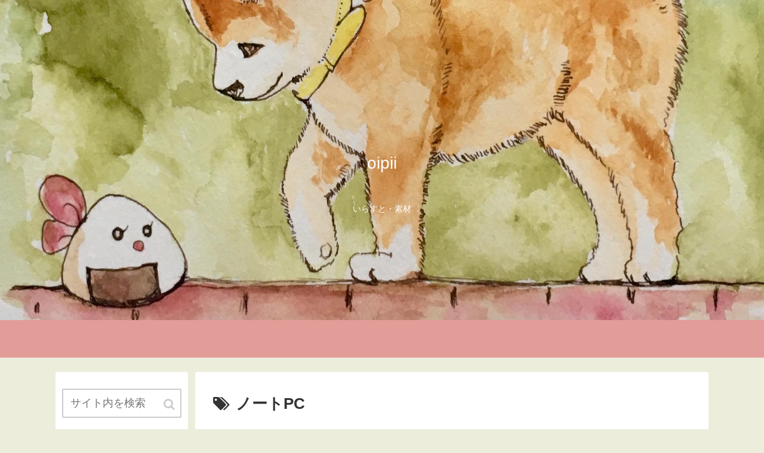

--- FILE ---
content_type: text/html; charset=UTF-8
request_url: http://oipii.net/archives/tag/%E3%83%8E%E3%83%BC%E3%83%88pc
body_size: 8339
content:
<!doctype html>
<html lang="ja">

<head>
  
  
<meta charset="utf-8">

<meta http-equiv="X-UA-Compatible" content="IE=edge">

<meta name="HandheldFriendly" content="True">
<meta name="MobileOptimized" content="320">
<meta name="viewport" content="width=device-width, initial-scale=1"/>



<title>ノートPC  |  oipii</title>
<meta name='robots' content='max-image-preview:large' />
<link rel='dns-prefetch' href='//cdnjs.cloudflare.com' />
<link rel='dns-prefetch' href='//maxcdn.bootstrapcdn.com' />
<link rel="alternate" type="application/rss+xml" title="oipii &raquo; フィード" href="http://oipii.net/feed" />
<link rel="alternate" type="application/rss+xml" title="oipii &raquo; コメントフィード" href="http://oipii.net/comments/feed" />
<link rel="alternate" type="application/rss+xml" title="oipii &raquo; ノートPC タグのフィード" href="http://oipii.net/archives/tag/%e3%83%8e%e3%83%bc%e3%83%88pc/feed" />
<style id='wp-img-auto-sizes-contain-inline-css'>
img:is([sizes=auto i],[sizes^="auto," i]){contain-intrinsic-size:3000px 1500px}
/*# sourceURL=wp-img-auto-sizes-contain-inline-css */
</style>
<link rel='stylesheet' id='cocoon-style-css' href='http://oipii.net/wp-content/themes/cocoon-master/style.css?ver=6.9&#038;fver=20210106073124' media='all' />
<style id='cocoon-style-inline-css'>
@media screen and (max-width:480px){.page-body{font-size:16px}}#header-container,#header-container .navi,#navi .navi-in>.menu-header .sub-menu,.article h2,.sidebar h3,.cat-link,.cat-label,.appeal-content .appeal-button,.demo .cat-label,.blogcard-type .blogcard::before,#footer{background-color:#e29d98}#navi .navi-in a:hover,#footer a:hover{background-color:rgba(255,255,255,.2)}.article h3,.article h4,.article h5,.article h6,.cat-link,.tag-link{border-color:#e29d98}blockquote::before,blockquote::after,.pager-post-navi a.a-wrap::before{color:rgba(226,157,152,.5)}blockquote,.key-btn{background-color:rgba(226,157,152,.05);border-color:rgba(226,157,152,.5)}pre,.pager-links span,table th,.pagination .current{background-color:rgba(226,157,152,.1);border-color:rgba(226,157,152,.5)}table th,table td,.page-numbers,.page-numbers.dots,.tagcloud a,.list.ecb-entry-border .entry-card-wrap,.related-entries.recb-entry-border .related-entry-card-wrap,.carousel .a-wrap,.pager-post-navi.post-navi-border a.a-wrap,.article .toc,.a-wrap .blogcard,.author-box,.comment-reply-link,.ranking-item{border-color:rgba(226,157,152,.5)}table tr:nth-of-type(2n+1),.page-numbers.dots,.a-wrap:hover,.pagination a:hover,.pagination-next-link:hover,.widget_recent_entries ul li a:hover,.widget_categories ul li a:hover,.widget_archive ul li a:hover,.widget_pages ul li a:hover,.widget_meta ul li a:hover,.widget_rss ul li a:hover,.widget_nav_menu ul li a:hover,.pager-links a:hover span, .tag-link:hover,.tagcloud a:hover{background-color:rgba(226,157,152,.05)}.header,.header .site-name-text,#navi .navi-in a,#navi .navi-in a:hover,.article h2,.sidebar h3,#footer,#footer a{color:#fff}.header,.header .site-name-text,#navi .navi-in a,#navi .navi-in a:hover,.appeal-content .appeal-button,.article h2,.sidebar h3,.cat-link,.cat-label,.blogcard-type .blogcard::before,#footer,#footer a{color:#fff}body.public-page{background-color:#ededdc}.header .header-in{min-height:600px}.header{background-image:url(http://oipii.net/wp-content/uploads/2021/01/おいぴいヘッダー-1.jpg)}.main{width:860px}.sidebar{width:222px}.sidebar{padding:9px 10px}.main{margin-left:10px;margin-right:0}.wrap{width:1094px}@media screen and (max-width:1098px){ .wrap{width:auto}.main,.sidebar,.sidebar-left .main,.sidebar-left .sidebar{margin:0 .5%}.main{width:67%}.sidebar{padding:0 10px;width:30%}.entry-card-thumb{width:38%}.entry-card-content{margin-left:40%}}.navi-footer-in>.menu-footer li{width:70px}@media screen and (max-width:768px){.header div.header-in{min-height:150px}} .toc-checkbox{display:none}.toc-content{visibility:hidden;  height:0;opacity:.2;transition:all .5s ease-out}.toc-checkbox:checked~.toc-content{ visibility:visible;padding-top:.6em;height:100%;opacity:1}.toc-title::after{content:'[開く]';margin-left:.5em;cursor:pointer;font-size:.8em}.toc-title:hover::after{text-decoration:underline}.toc-checkbox:checked+.toc-title::after{content:'[閉じる]'}#respond{display:none}.entry-content>*,.demo .entry-content p{line-height:1.8}.entry-content>*,.demo .entry-content p{margin-top:1.4em;margin-bottom:1.4em}.entry-content>.micro-top{margin-bottom:-1.54em}.entry-content>.micro-balloon{margin-bottom:-1.12em}.entry-content>.micro-bottom{margin-top:-1.54em}.entry-content>.micro-bottom.micro-balloon{margin-top:-1.12em;margin-bottom:1.4em}
/*# sourceURL=cocoon-style-inline-css */
</style>
<link rel='stylesheet' id='font-awesome-style-css' href='https://maxcdn.bootstrapcdn.com/font-awesome/4.7.0/css/font-awesome.min.css?ver=6.9' media='all' />
<link rel='stylesheet' id='icomoon-style-css' href='http://oipii.net/wp-content/themes/cocoon-master/webfonts/icomoon/style.css?ver=6.9&#038;fver=20210106073124' media='all' />
<link rel='stylesheet' id='slick-theme-style-css' href='http://oipii.net/wp-content/themes/cocoon-master/plugins/slick/slick-theme.css?ver=6.9&#038;fver=20210106073123' media='all' />
<link rel='stylesheet' id='cocoon-child-style-css' href='http://oipii.net/wp-content/themes/cocoon-child-master/style.css?ver=6.9&#038;fver=20210106073150' media='all' />
<style id='wp-block-library-inline-css'>
:root{--wp-block-synced-color:#7a00df;--wp-block-synced-color--rgb:122,0,223;--wp-bound-block-color:var(--wp-block-synced-color);--wp-editor-canvas-background:#ddd;--wp-admin-theme-color:#007cba;--wp-admin-theme-color--rgb:0,124,186;--wp-admin-theme-color-darker-10:#006ba1;--wp-admin-theme-color-darker-10--rgb:0,107,160.5;--wp-admin-theme-color-darker-20:#005a87;--wp-admin-theme-color-darker-20--rgb:0,90,135;--wp-admin-border-width-focus:2px}@media (min-resolution:192dpi){:root{--wp-admin-border-width-focus:1.5px}}.wp-element-button{cursor:pointer}:root .has-very-light-gray-background-color{background-color:#eee}:root .has-very-dark-gray-background-color{background-color:#313131}:root .has-very-light-gray-color{color:#eee}:root .has-very-dark-gray-color{color:#313131}:root .has-vivid-green-cyan-to-vivid-cyan-blue-gradient-background{background:linear-gradient(135deg,#00d084,#0693e3)}:root .has-purple-crush-gradient-background{background:linear-gradient(135deg,#34e2e4,#4721fb 50%,#ab1dfe)}:root .has-hazy-dawn-gradient-background{background:linear-gradient(135deg,#faaca8,#dad0ec)}:root .has-subdued-olive-gradient-background{background:linear-gradient(135deg,#fafae1,#67a671)}:root .has-atomic-cream-gradient-background{background:linear-gradient(135deg,#fdd79a,#004a59)}:root .has-nightshade-gradient-background{background:linear-gradient(135deg,#330968,#31cdcf)}:root .has-midnight-gradient-background{background:linear-gradient(135deg,#020381,#2874fc)}:root{--wp--preset--font-size--normal:16px;--wp--preset--font-size--huge:42px}.has-regular-font-size{font-size:1em}.has-larger-font-size{font-size:2.625em}.has-normal-font-size{font-size:var(--wp--preset--font-size--normal)}.has-huge-font-size{font-size:var(--wp--preset--font-size--huge)}.has-text-align-center{text-align:center}.has-text-align-left{text-align:left}.has-text-align-right{text-align:right}.has-fit-text{white-space:nowrap!important}#end-resizable-editor-section{display:none}.aligncenter{clear:both}.items-justified-left{justify-content:flex-start}.items-justified-center{justify-content:center}.items-justified-right{justify-content:flex-end}.items-justified-space-between{justify-content:space-between}.screen-reader-text{border:0;clip-path:inset(50%);height:1px;margin:-1px;overflow:hidden;padding:0;position:absolute;width:1px;word-wrap:normal!important}.screen-reader-text:focus{background-color:#ddd;clip-path:none;color:#444;display:block;font-size:1em;height:auto;left:5px;line-height:normal;padding:15px 23px 14px;text-decoration:none;top:5px;width:auto;z-index:100000}html :where(.has-border-color){border-style:solid}html :where([style*=border-top-color]){border-top-style:solid}html :where([style*=border-right-color]){border-right-style:solid}html :where([style*=border-bottom-color]){border-bottom-style:solid}html :where([style*=border-left-color]){border-left-style:solid}html :where([style*=border-width]){border-style:solid}html :where([style*=border-top-width]){border-top-style:solid}html :where([style*=border-right-width]){border-right-style:solid}html :where([style*=border-bottom-width]){border-bottom-style:solid}html :where([style*=border-left-width]){border-left-style:solid}html :where(img[class*=wp-image-]){height:auto;max-width:100%}:where(figure){margin:0 0 1em}html :where(.is-position-sticky){--wp-admin--admin-bar--position-offset:var(--wp-admin--admin-bar--height,0px)}@media screen and (max-width:600px){html :where(.is-position-sticky){--wp-admin--admin-bar--position-offset:0px}}

/*# sourceURL=wp-block-library-inline-css */
</style><style id='global-styles-inline-css' type='text/css'>
:root{--wp--preset--aspect-ratio--square: 1;--wp--preset--aspect-ratio--4-3: 4/3;--wp--preset--aspect-ratio--3-4: 3/4;--wp--preset--aspect-ratio--3-2: 3/2;--wp--preset--aspect-ratio--2-3: 2/3;--wp--preset--aspect-ratio--16-9: 16/9;--wp--preset--aspect-ratio--9-16: 9/16;--wp--preset--color--black: #000000;--wp--preset--color--cyan-bluish-gray: #abb8c3;--wp--preset--color--white: #ffffff;--wp--preset--color--pale-pink: #f78da7;--wp--preset--color--vivid-red: #cf2e2e;--wp--preset--color--luminous-vivid-orange: #ff6900;--wp--preset--color--luminous-vivid-amber: #fcb900;--wp--preset--color--light-green-cyan: #7bdcb5;--wp--preset--color--vivid-green-cyan: #00d084;--wp--preset--color--pale-cyan-blue: #8ed1fc;--wp--preset--color--vivid-cyan-blue: #0693e3;--wp--preset--color--vivid-purple: #9b51e0;--wp--preset--gradient--vivid-cyan-blue-to-vivid-purple: linear-gradient(135deg,rgb(6,147,227) 0%,rgb(155,81,224) 100%);--wp--preset--gradient--light-green-cyan-to-vivid-green-cyan: linear-gradient(135deg,rgb(122,220,180) 0%,rgb(0,208,130) 100%);--wp--preset--gradient--luminous-vivid-amber-to-luminous-vivid-orange: linear-gradient(135deg,rgb(252,185,0) 0%,rgb(255,105,0) 100%);--wp--preset--gradient--luminous-vivid-orange-to-vivid-red: linear-gradient(135deg,rgb(255,105,0) 0%,rgb(207,46,46) 100%);--wp--preset--gradient--very-light-gray-to-cyan-bluish-gray: linear-gradient(135deg,rgb(238,238,238) 0%,rgb(169,184,195) 100%);--wp--preset--gradient--cool-to-warm-spectrum: linear-gradient(135deg,rgb(74,234,220) 0%,rgb(151,120,209) 20%,rgb(207,42,186) 40%,rgb(238,44,130) 60%,rgb(251,105,98) 80%,rgb(254,248,76) 100%);--wp--preset--gradient--blush-light-purple: linear-gradient(135deg,rgb(255,206,236) 0%,rgb(152,150,240) 100%);--wp--preset--gradient--blush-bordeaux: linear-gradient(135deg,rgb(254,205,165) 0%,rgb(254,45,45) 50%,rgb(107,0,62) 100%);--wp--preset--gradient--luminous-dusk: linear-gradient(135deg,rgb(255,203,112) 0%,rgb(199,81,192) 50%,rgb(65,88,208) 100%);--wp--preset--gradient--pale-ocean: linear-gradient(135deg,rgb(255,245,203) 0%,rgb(182,227,212) 50%,rgb(51,167,181) 100%);--wp--preset--gradient--electric-grass: linear-gradient(135deg,rgb(202,248,128) 0%,rgb(113,206,126) 100%);--wp--preset--gradient--midnight: linear-gradient(135deg,rgb(2,3,129) 0%,rgb(40,116,252) 100%);--wp--preset--font-size--small: 13px;--wp--preset--font-size--medium: 20px;--wp--preset--font-size--large: 36px;--wp--preset--font-size--x-large: 42px;--wp--preset--spacing--20: 0.44rem;--wp--preset--spacing--30: 0.67rem;--wp--preset--spacing--40: 1rem;--wp--preset--spacing--50: 1.5rem;--wp--preset--spacing--60: 2.25rem;--wp--preset--spacing--70: 3.38rem;--wp--preset--spacing--80: 5.06rem;--wp--preset--shadow--natural: 6px 6px 9px rgba(0, 0, 0, 0.2);--wp--preset--shadow--deep: 12px 12px 50px rgba(0, 0, 0, 0.4);--wp--preset--shadow--sharp: 6px 6px 0px rgba(0, 0, 0, 0.2);--wp--preset--shadow--outlined: 6px 6px 0px -3px rgb(255, 255, 255), 6px 6px rgb(0, 0, 0);--wp--preset--shadow--crisp: 6px 6px 0px rgb(0, 0, 0);}:where(.is-layout-flex){gap: 0.5em;}:where(.is-layout-grid){gap: 0.5em;}body .is-layout-flex{display: flex;}.is-layout-flex{flex-wrap: wrap;align-items: center;}.is-layout-flex > :is(*, div){margin: 0;}body .is-layout-grid{display: grid;}.is-layout-grid > :is(*, div){margin: 0;}:where(.wp-block-columns.is-layout-flex){gap: 2em;}:where(.wp-block-columns.is-layout-grid){gap: 2em;}:where(.wp-block-post-template.is-layout-flex){gap: 1.25em;}:where(.wp-block-post-template.is-layout-grid){gap: 1.25em;}.has-black-color{color: var(--wp--preset--color--black) !important;}.has-cyan-bluish-gray-color{color: var(--wp--preset--color--cyan-bluish-gray) !important;}.has-white-color{color: var(--wp--preset--color--white) !important;}.has-pale-pink-color{color: var(--wp--preset--color--pale-pink) !important;}.has-vivid-red-color{color: var(--wp--preset--color--vivid-red) !important;}.has-luminous-vivid-orange-color{color: var(--wp--preset--color--luminous-vivid-orange) !important;}.has-luminous-vivid-amber-color{color: var(--wp--preset--color--luminous-vivid-amber) !important;}.has-light-green-cyan-color{color: var(--wp--preset--color--light-green-cyan) !important;}.has-vivid-green-cyan-color{color: var(--wp--preset--color--vivid-green-cyan) !important;}.has-pale-cyan-blue-color{color: var(--wp--preset--color--pale-cyan-blue) !important;}.has-vivid-cyan-blue-color{color: var(--wp--preset--color--vivid-cyan-blue) !important;}.has-vivid-purple-color{color: var(--wp--preset--color--vivid-purple) !important;}.has-black-background-color{background-color: var(--wp--preset--color--black) !important;}.has-cyan-bluish-gray-background-color{background-color: var(--wp--preset--color--cyan-bluish-gray) !important;}.has-white-background-color{background-color: var(--wp--preset--color--white) !important;}.has-pale-pink-background-color{background-color: var(--wp--preset--color--pale-pink) !important;}.has-vivid-red-background-color{background-color: var(--wp--preset--color--vivid-red) !important;}.has-luminous-vivid-orange-background-color{background-color: var(--wp--preset--color--luminous-vivid-orange) !important;}.has-luminous-vivid-amber-background-color{background-color: var(--wp--preset--color--luminous-vivid-amber) !important;}.has-light-green-cyan-background-color{background-color: var(--wp--preset--color--light-green-cyan) !important;}.has-vivid-green-cyan-background-color{background-color: var(--wp--preset--color--vivid-green-cyan) !important;}.has-pale-cyan-blue-background-color{background-color: var(--wp--preset--color--pale-cyan-blue) !important;}.has-vivid-cyan-blue-background-color{background-color: var(--wp--preset--color--vivid-cyan-blue) !important;}.has-vivid-purple-background-color{background-color: var(--wp--preset--color--vivid-purple) !important;}.has-black-border-color{border-color: var(--wp--preset--color--black) !important;}.has-cyan-bluish-gray-border-color{border-color: var(--wp--preset--color--cyan-bluish-gray) !important;}.has-white-border-color{border-color: var(--wp--preset--color--white) !important;}.has-pale-pink-border-color{border-color: var(--wp--preset--color--pale-pink) !important;}.has-vivid-red-border-color{border-color: var(--wp--preset--color--vivid-red) !important;}.has-luminous-vivid-orange-border-color{border-color: var(--wp--preset--color--luminous-vivid-orange) !important;}.has-luminous-vivid-amber-border-color{border-color: var(--wp--preset--color--luminous-vivid-amber) !important;}.has-light-green-cyan-border-color{border-color: var(--wp--preset--color--light-green-cyan) !important;}.has-vivid-green-cyan-border-color{border-color: var(--wp--preset--color--vivid-green-cyan) !important;}.has-pale-cyan-blue-border-color{border-color: var(--wp--preset--color--pale-cyan-blue) !important;}.has-vivid-cyan-blue-border-color{border-color: var(--wp--preset--color--vivid-cyan-blue) !important;}.has-vivid-purple-border-color{border-color: var(--wp--preset--color--vivid-purple) !important;}.has-vivid-cyan-blue-to-vivid-purple-gradient-background{background: var(--wp--preset--gradient--vivid-cyan-blue-to-vivid-purple) !important;}.has-light-green-cyan-to-vivid-green-cyan-gradient-background{background: var(--wp--preset--gradient--light-green-cyan-to-vivid-green-cyan) !important;}.has-luminous-vivid-amber-to-luminous-vivid-orange-gradient-background{background: var(--wp--preset--gradient--luminous-vivid-amber-to-luminous-vivid-orange) !important;}.has-luminous-vivid-orange-to-vivid-red-gradient-background{background: var(--wp--preset--gradient--luminous-vivid-orange-to-vivid-red) !important;}.has-very-light-gray-to-cyan-bluish-gray-gradient-background{background: var(--wp--preset--gradient--very-light-gray-to-cyan-bluish-gray) !important;}.has-cool-to-warm-spectrum-gradient-background{background: var(--wp--preset--gradient--cool-to-warm-spectrum) !important;}.has-blush-light-purple-gradient-background{background: var(--wp--preset--gradient--blush-light-purple) !important;}.has-blush-bordeaux-gradient-background{background: var(--wp--preset--gradient--blush-bordeaux) !important;}.has-luminous-dusk-gradient-background{background: var(--wp--preset--gradient--luminous-dusk) !important;}.has-pale-ocean-gradient-background{background: var(--wp--preset--gradient--pale-ocean) !important;}.has-electric-grass-gradient-background{background: var(--wp--preset--gradient--electric-grass) !important;}.has-midnight-gradient-background{background: var(--wp--preset--gradient--midnight) !important;}.has-small-font-size{font-size: var(--wp--preset--font-size--small) !important;}.has-medium-font-size{font-size: var(--wp--preset--font-size--medium) !important;}.has-large-font-size{font-size: var(--wp--preset--font-size--large) !important;}.has-x-large-font-size{font-size: var(--wp--preset--font-size--x-large) !important;}
/*# sourceURL=global-styles-inline-css */
</style>

<style id='classic-theme-styles-inline-css'>
/*! This file is auto-generated */
.wp-block-button__link{color:#fff;background-color:#32373c;border-radius:9999px;box-shadow:none;text-decoration:none;padding:calc(.667em + 2px) calc(1.333em + 2px);font-size:1.125em}.wp-block-file__button{background:#32373c;color:#fff;text-decoration:none}
/*# sourceURL=/wp-includes/css/classic-themes.min.css */
</style>
<!-- Cocoon noindex nofollow -->
<meta name="robots" content="noindex,follow">
<!-- Cocoon canonical -->
<link rel="canonical" href="http://oipii.net/archives/tag/%E3%83%8E%E3%83%BC%E3%83%88pc">

<!-- OGP -->
<meta property="og:type" content="website">
<meta property="og:description" content="「ノートPC」の記事一覧です。">
<meta property="og:title" content="  ノートPC | oipii">
<meta property="og:url" content="http://oipii.net/archives/tag/%E3%83%8E%E3%83%BC%E3%83%88pc">
<meta property="og:image" content="http://oipii.net/wp-content/themes/cocoon-master/screenshot.jpg">
<meta property="og:site_name" content="oipii">
<meta property="og:locale" content="ja_JP">
<meta property="article:published_time" content="2021-01-21T22:58:56+09:00" />
<meta property="article:modified_time" content="2021-01-21T22:58:56+09:00" />
<meta property="article:section" content="のみもの">
<meta property="article:tag" content="カフェ">
<meta property="article:tag" content="デスクワーク">
<meta property="article:tag" content="ノートPC">
<meta property="article:tag" content="パソコン">
<meta property="article:tag" content="ひとり仕事">
<meta property="article:tag" content="仕事">
<!-- /OGP -->

<!-- Twitter Card -->
<meta name="twitter:card" content="summary">
<meta name="twitter:description" content="「ノートPC」の記事一覧です。">
<meta name="twitter:title" content="  ノートPC | oipii">
<meta name="twitter:url" content="http://oipii.net/archives/tag/%E3%83%8E%E3%83%BC%E3%83%88pc">
<meta name="twitter:image" content="http://oipii.net/wp-content/themes/cocoon-master/screenshot.jpg">
<meta name="twitter:domain" content="oipii.net">
<!-- /Twitter Card -->
<link rel="icon" href="http://oipii.net/wp-content/uploads/2021/01/cropped-おいぴいファビコン-32x32.jpg" sizes="32x32" />
<link rel="icon" href="http://oipii.net/wp-content/uploads/2021/01/cropped-おいぴいファビコン-192x192.jpg" sizes="192x192" />
<link rel="apple-touch-icon" href="http://oipii.net/wp-content/uploads/2021/01/cropped-おいぴいファビコン-180x180.jpg" />
<meta name="msapplication-TileImage" content="http://oipii.net/wp-content/uploads/2021/01/cropped-おいぴいファビコン-270x270.jpg" />




</head>

<body class="archive tag tag-pc tag-65 wp-theme-cocoon-master wp-child-theme-cocoon-child-master public-page page-body ff-yu-gothic fz-18px fw-400 hlt-center-logo-wrap ect-tile-card-3-wrap rect-entry-card-wrap no-scrollable-sidebar no-scrollable-main sidebar-left mblt-top author-guest no-sp-snippet" itemscope itemtype="https://schema.org/WebPage">





<div id="container" class="container cf">
  
<div id="header-container" class="header-container">
  <div class="header-container-in hlt-center-logo">
    <header id="header" class="header cf" itemscope itemtype="https://schema.org/WPHeader">

      <div id="header-in" class="header-in wrap cf" itemscope itemtype="https://schema.org/WebSite">

        
        <div class="logo logo-header logo-text"><a href="http://oipii.net" class="site-name site-name-text-link" itemprop="url"><span class="site-name-text" itemprop="name about">oipii</span></a></div>
        
<div class="tagline" itemprop="alternativeHeadline">いらすと・素材</div>

      </div>

    </header>

    <!-- Navigation -->
<nav id="navi" class="navi cf" itemscope itemtype="https://schema.org/SiteNavigationElement">
  <div id="navi-in" class="navi-in wrap cf">
          </div><!-- /#navi-in -->
</nav>
<!-- /Navigation -->
  </div><!-- /.header-container-in -->
</div><!-- /.header-container -->

  
  

  
  
  
  
  
  <div id="content" class="content cf">

    <div id="content-in" class="content-in wrap">

        <main id="main" class="main" itemscope itemtype="https://schema.org/Blog">


<h1 id="archive-title" class="archive-title"><span class="fa fa-tags"></span>ノートPC</h1>

<div id="list" class="list ect-tile-card-3 ect-vertical-card ect-tile-card ect-3-columns">

<a href="http://oipii.net/archives/76" class="entry-card-wrap a-wrap border-element cf" title="デスクワーク">
  <article id="post-76" class="post-76 entry-card e-card cf post type-post status-publish format-standard has-post-thumbnail hentry category-drink-post tag-63-post tag-67-post tag-pc-post tag-64-post tag-66-post tag-62-post">
    <figure class="entry-card-thumb card-thumb e-card-thumb">
              <img width="250" height="156" src="http://oipii.net/wp-content/uploads/2021/01/E6219E60-9C3F-4D80-9956-9CCC38F64367-250x156.jpeg" class="entry-card-thumb-image card-thumb-image wp-post-image" alt="" decoding="async" srcset="http://oipii.net/wp-content/uploads/2021/01/E6219E60-9C3F-4D80-9956-9CCC38F64367-250x156.jpeg 250w, http://oipii.net/wp-content/uploads/2021/01/E6219E60-9C3F-4D80-9956-9CCC38F64367-300x188.jpeg 300w, http://oipii.net/wp-content/uploads/2021/01/E6219E60-9C3F-4D80-9956-9CCC38F64367.jpeg 631w" sizes="(max-width: 250px) 100vw, 250px" />            <span class="cat-label cat-label-48">のみもの</span>    </figure><!-- /.entry-card-thumb -->

    <div class="entry-card-content card-content e-card-content">
      <h2 class="entry-card-title card-title e-card-title" itemprop="headline">デスクワーク</h2>
            <div class="entry-card-meta card-meta e-card-meta">
        <div class="entry-card-info e-card-info">
                                                </div>
        <div class="entry-card-categorys"><span class="entry-category">のみもの</span></div>
      </div>
    </div><!-- /.entry-card-content -->
  </article>
</a>
</div><!-- .list -->





<div class="pagination">
  </div><!-- /.pagination -->


          </main>

        <div id="sidebar" class="sidebar nwa cf" role="complementary">

  
	<aside id="search-2" class="widget widget-sidebar widget-sidebar-standard widget_search"><form class="search-box input-box" method="get" action="http://oipii.net/">
  <input type="text" placeholder="サイト内を検索" name="s" class="search-edit" aria-label="input">
  <button type="submit" class="search-submit" role="button" aria-label="button"></button>
</form>
</aside><aside id="pages-2" class="widget widget-sidebar widget-sidebar-standard widget_pages"><h3 class="widget-sidebar-title widget-title">「おぃぴぃ」について</h3>
			<ul>
				<li class="page_item page-item-54"><a href="http://oipii.net/%e3%83%97%e3%83%a9%e3%82%a4%e3%83%90%e3%82%b7%e3%83%bc%e3%83%9d%e3%83%aa%e3%82%b7%e3%83%bc">ご利用について</a></li>
<li class="page_item page-item-41"><a href="http://oipii.net/%e3%81%8a%e3%81%83%e3%81%b4%e3%81%83%e3%81%ab%e3%81%a4%e3%81%84%e3%81%a6">工事中</a></li>
			</ul>

			</aside><aside id="categories-4" class="widget widget-sidebar widget-sidebar-standard widget_categories"><h3 class="widget-sidebar-title widget-title">カテゴリー</h3>
			<ul>
					<li class="cat-item cat-item-19"><a href="http://oipii.net/archives/category/food">たべもの<span class="post-count">12</span></a>
</li>
	<li class="cat-item cat-item-9"><a href="http://oipii.net/archives/category/animal">どうぶつ<span class="post-count">6</span></a>
<ul class='children'>
	<li class="cat-item cat-item-45"><a href="http://oipii.net/archives/category/animal/dog">いぬ<span class="post-count">1</span></a>
</li>
	<li class="cat-item cat-item-32"><a href="http://oipii.net/archives/category/animal/cat">ねこ<span class="post-count">3</span></a>
</li>
</ul>
</li>
	<li class="cat-item cat-item-48"><a href="http://oipii.net/archives/category/drink">のみもの<span class="post-count">4</span></a>
</li>
	<li class="cat-item cat-item-71"><a href="http://oipii.net/archives/category/%e3%83%a1%e3%82%a4%e3%82%af">メイク<span class="post-count">1</span></a>
</li>
	<li class="cat-item cat-item-43"><a href="http://oipii.net/archives/category/watercolor">水彩<span class="post-count">1</span></a>
</li>
			</ul>

			</aside><aside id="popular_entries-2" class="widget widget-sidebar widget-sidebar-standard widget_popular_entries"><h3 class="widget-sidebar-title widget-title">ランキング</h3>  <div class="popular-entry-cards widget-entry-cards no-icon cf not-default large-thumb-on ranking-visible">
    <a href="http://oipii.net/archives/98" class="popular-entry-card-link a-wrap no-1" title="とあるトースト">
    <div class="popular-entry-card widget-entry-card e-card cf">
      <figure class="popular-entry-card-thumb widget-entry-card-thumb card-thumb">
        <img width="320" height="180" src="http://oipii.net/wp-content/uploads/2021/03/125FF673-5FBA-4DF2-A6E0-A170A65D0621-320x180.png" class="attachment-thumb320 size-thumb320 wp-post-image" alt="" decoding="async" loading="lazy" srcset="http://oipii.net/wp-content/uploads/2021/03/125FF673-5FBA-4DF2-A6E0-A170A65D0621-320x180.png 320w, http://oipii.net/wp-content/uploads/2021/03/125FF673-5FBA-4DF2-A6E0-A170A65D0621-120x68.png 120w, http://oipii.net/wp-content/uploads/2021/03/125FF673-5FBA-4DF2-A6E0-A170A65D0621-160x90.png 160w" sizes="auto, (max-width: 320px) 100vw, 320px" />        <span class="cat-label cat-label-19 display-none">たべもの</span>      </figure><!-- /.popular-entry-card-thumb -->

      <div class="popular-entry-card-content widget-entry-card-content card-content">
        <span class="popular-entry-card-title widget-entry-card-title card-title">とあるトースト</span>
                <div class="popular-entry-card-date widget-entry-card-date display-none">
  <span class="popular-entry-card-post-date widget-entry-card-post-date post-date">2021.03.28</span></div>      </div><!-- /.popular-entry-content -->
    </div><!-- /.popular-entry-card -->
  </a><!-- /.popular-entry-card-link -->

    <a href="http://oipii.net/archives/117" class="popular-entry-card-link a-wrap no-2" title="ミートソーススパゲティ">
    <div class="popular-entry-card widget-entry-card e-card cf">
      <figure class="popular-entry-card-thumb widget-entry-card-thumb card-thumb">
        <img width="320" height="180" src="http://oipii.net/wp-content/uploads/2021/04/0BB008A9-B6AB-4929-9030-2369E270CC01-320x180.png" class="attachment-thumb320 size-thumb320 wp-post-image" alt="" decoding="async" loading="lazy" srcset="http://oipii.net/wp-content/uploads/2021/04/0BB008A9-B6AB-4929-9030-2369E270CC01-320x180.png 320w, http://oipii.net/wp-content/uploads/2021/04/0BB008A9-B6AB-4929-9030-2369E270CC01-120x68.png 120w, http://oipii.net/wp-content/uploads/2021/04/0BB008A9-B6AB-4929-9030-2369E270CC01-160x90.png 160w" sizes="auto, (max-width: 320px) 100vw, 320px" />        <span class="cat-label cat-label-19 display-none">たべもの</span>      </figure><!-- /.popular-entry-card-thumb -->

      <div class="popular-entry-card-content widget-entry-card-content card-content">
        <span class="popular-entry-card-title widget-entry-card-title card-title">ミートソーススパゲティ</span>
                <div class="popular-entry-card-date widget-entry-card-date display-none">
  <span class="popular-entry-card-post-date widget-entry-card-post-date post-date">2021.04.05</span></div>      </div><!-- /.popular-entry-content -->
    </div><!-- /.popular-entry-card -->
  </a><!-- /.popular-entry-card-link -->

    <a href="http://oipii.net/archives/7" class="popular-entry-card-link a-wrap no-3" title="のびるねこ">
    <div class="popular-entry-card widget-entry-card e-card cf">
      <figure class="popular-entry-card-thumb widget-entry-card-thumb card-thumb">
        <img width="320" height="180" src="http://oipii.net/wp-content/uploads/2021/01/のびるねこ　カラー-320x180.png" class="attachment-thumb320 size-thumb320 wp-post-image" alt="" decoding="async" loading="lazy" srcset="http://oipii.net/wp-content/uploads/2021/01/のびるねこ　カラー-320x180.png 320w, http://oipii.net/wp-content/uploads/2021/01/のびるねこ　カラー-120x68.png 120w, http://oipii.net/wp-content/uploads/2021/01/のびるねこ　カラー-160x90.png 160w" sizes="auto, (max-width: 320px) 100vw, 320px" />        <span class="cat-label cat-label-9 display-none">どうぶつ</span>      </figure><!-- /.popular-entry-card-thumb -->

      <div class="popular-entry-card-content widget-entry-card-content card-content">
        <span class="popular-entry-card-title widget-entry-card-title card-title">のびるねこ</span>
                <div class="popular-entry-card-date widget-entry-card-date display-none">
  <span class="popular-entry-card-post-date widget-entry-card-post-date post-date">2021.01.06</span></div>      </div><!-- /.popular-entry-content -->
    </div><!-- /.popular-entry-card -->
  </a><!-- /.popular-entry-card-link -->

    <a href="http://oipii.net/archives/18" class="popular-entry-card-link a-wrap no-4" title="ほっこりティータイム">
    <div class="popular-entry-card widget-entry-card e-card cf">
      <figure class="popular-entry-card-thumb widget-entry-card-thumb card-thumb">
        <img width="320" height="180" src="http://oipii.net/wp-content/uploads/2021/01/IMG_1588-320x180.png" class="attachment-thumb320 size-thumb320 wp-post-image" alt="" decoding="async" loading="lazy" srcset="http://oipii.net/wp-content/uploads/2021/01/IMG_1588-320x180.png 320w, http://oipii.net/wp-content/uploads/2021/01/IMG_1588-120x68.png 120w, http://oipii.net/wp-content/uploads/2021/01/IMG_1588-160x90.png 160w" sizes="auto, (max-width: 320px) 100vw, 320px" />        <span class="cat-label cat-label-48 display-none">のみもの</span>      </figure><!-- /.popular-entry-card-thumb -->

      <div class="popular-entry-card-content widget-entry-card-content card-content">
        <span class="popular-entry-card-title widget-entry-card-title card-title">ほっこりティータイム</span>
                <div class="popular-entry-card-date widget-entry-card-date display-none">
  <span class="popular-entry-card-post-date widget-entry-card-post-date post-date">2021.01.06</span><span class="popular-entry-card-update-date widget-entry-card-update-date post-update">2021.01.12</span></div>      </div><!-- /.popular-entry-content -->
    </div><!-- /.popular-entry-card -->
  </a><!-- /.popular-entry-card-link -->

    <a href="http://oipii.net/archives/105" class="popular-entry-card-link a-wrap no-5" title="きつねうどん">
    <div class="popular-entry-card widget-entry-card e-card cf">
      <figure class="popular-entry-card-thumb widget-entry-card-thumb card-thumb">
        <img width="320" height="180" src="http://oipii.net/wp-content/uploads/2021/03/38E514BB-BD37-4F26-81B5-04571EEBBDC0-320x180.png" class="attachment-thumb320 size-thumb320 wp-post-image" alt="" decoding="async" loading="lazy" srcset="http://oipii.net/wp-content/uploads/2021/03/38E514BB-BD37-4F26-81B5-04571EEBBDC0-320x180.png 320w, http://oipii.net/wp-content/uploads/2021/03/38E514BB-BD37-4F26-81B5-04571EEBBDC0-120x68.png 120w, http://oipii.net/wp-content/uploads/2021/03/38E514BB-BD37-4F26-81B5-04571EEBBDC0-160x90.png 160w" sizes="auto, (max-width: 320px) 100vw, 320px" />        <span class="cat-label cat-label-19 display-none">たべもの</span>      </figure><!-- /.popular-entry-card-thumb -->

      <div class="popular-entry-card-content widget-entry-card-content card-content">
        <span class="popular-entry-card-title widget-entry-card-title card-title">きつねうどん</span>
                <div class="popular-entry-card-date widget-entry-card-date display-none">
  <span class="popular-entry-card-post-date widget-entry-card-post-date post-date">2021.03.31</span></div>      </div><!-- /.popular-entry-content -->
    </div><!-- /.popular-entry-card -->
  </a><!-- /.popular-entry-card-link -->

    </div>
</aside>      
  
  
</div>

      </div>

    </div>

    
    
    
    <footer id="footer" class="footer footer-container nwa" itemscope itemtype="https://schema.org/WPFooter">

      <div id="footer-in" class="footer-in wrap cf">

        
        
        
<div class="footer-bottom fdt-up-and-down fnm-text-width cf">
  <div class="footer-bottom-logo">
    <div class="logo logo-footer logo-text"><a href="http://oipii.net" class="site-name site-name-text-link" itemprop="url"><span class="site-name-text" itemprop="name about">oipii</span></a></div>  </div>

  <div class="footer-bottom-content">
     <nav id="navi-footer" class="navi-footer">
  <div id="navi-footer-in" class="navi-footer-in">
      </div>
</nav>

    <div class="source-org copyright">© 2021 oipii.</div>
  </div>

</div>

      </div>

    </footer>

  </div>

  <div id="go-to-top" class="go-to-top">
      <a class="go-to-top-button go-to-top-common go-to-top-hide go-to-top-button-icon-font"><span class="fa fa-angle-double-up"></span></a>
  </div>

  
  

  <script type="speculationrules">
{"prefetch":[{"source":"document","where":{"and":[{"href_matches":"/*"},{"not":{"href_matches":["/wp-*.php","/wp-admin/*","/wp-content/uploads/*","/wp-content/*","/wp-content/plugins/*","/wp-content/themes/cocoon-child-master/*","/wp-content/themes/cocoon-master/*","/*\\?(.+)"]}},{"not":{"selector_matches":"a[rel~=\"nofollow\"]"}},{"not":{"selector_matches":".no-prefetch, .no-prefetch a"}}]},"eagerness":"conservative"}]}
</script>
<script src="http://oipii.net/wp-includes/js/jquery/jquery.min.js?ver=3.7.1&amp;fver=20231108020417" id="jquery-core-js"></script>
<script src="//cdnjs.cloudflare.com/ajax/libs/jquery-migrate/1.4.1/jquery-migrate.min.js?ver=1.4.1" id="jquery-migrate-js"></script>
<script src="http://oipii.net/wp-content/themes/cocoon-master/plugins/slick/slick.min.js?ver=6.9&amp;fver=20210106073123" id="slick-js-js"></script>
<script id="slick-js-js-after">
/* <![CDATA[ */
(function($){$(".carousel-content").slick({dots:!0,autoplaySpeed:5000,infinite:!0,slidesToShow:6,slidesToScroll:6,responsive:[{breakpoint:1240,settings:{slidesToShow:5,slidesToScroll:5}},{breakpoint:1023,settings:{slidesToShow:4,slidesToScroll:4}},{breakpoint:768,settings:{slidesToShow:3,slidesToScroll:3}},{breakpoint:480,settings:{slidesToShow:2,slidesToScroll:2}}]})})(jQuery);
//# sourceURL=slick-js-js-after
/* ]]> */
</script>
<script src="http://oipii.net/wp-content/themes/cocoon-master/plugins/slicknav/jquery.slicknav.min.js?ver=6.9&amp;fver=20210106073123" id="slicknav-js-js"></script>
<script id="slicknav-js-js-after">
/* <![CDATA[ */
(function($){$(".menu-header").slicknav()})(jQuery);
//# sourceURL=slicknav-js-js-after
/* ]]> */
</script>
<script src="http://oipii.net/wp-includes/js/imagesloaded.min.js?ver=5.0.0&amp;fver=20231108020417" id="imagesloaded-js"></script>
<script src="http://oipii.net/wp-includes/js/masonry.min.js?ver=4.2.2&amp;fver=20200613065327" id="masonry-js"></script>
<script src="http://oipii.net/wp-includes/js/jquery/jquery.masonry.min.js?ver=3.1.2b&amp;fver=20160818065530" id="jquery-masonry-js"></script>
<script id="jquery-masonry-js-after">
/* <![CDATA[ */
(function($){$("#list.ect-tile-card").masonry({itemSelector:".entry-card-wrap",isAnimated:!0});$(function(){setInterval(function(){$("#list.ect-tile-card").masonry({itemSelector:".entry-card-wrap",isAnimated:!0})},1000)})})(jQuery);
//# sourceURL=jquery-masonry-js-after
/* ]]> */
</script>
<script src="http://oipii.net/wp-content/themes/cocoon-master/javascript.js?ver=6.9&amp;fver=20210106073124" id="cocoon-js-js"></script>
<script src="http://oipii.net/wp-content/themes/cocoon-master/js/set-event-passive.js?ver=6.9&amp;fver=20210106073123" id="set-event-passive-js"></script>
<script src="http://oipii.net/wp-content/themes/cocoon-child-master/javascript.js?ver=6.9&amp;fver=20210106073150" id="cocoon-child-js-js"></script>

              

  
  
  
</body>

</html>
